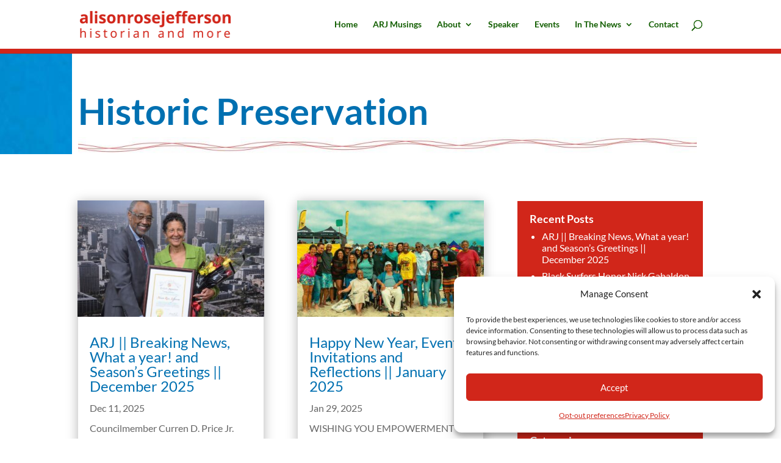

--- FILE ---
content_type: text/css
request_url: https://alisonrosejefferson.com/wp-content/et-cache/taxonomy/category/8/et-divi-dynamic-tb-4818-late.css?ver=1766094196
body_size: 792
content:
@font-face{font-family:FontAwesome;font-style:normal;font-weight:400;font-display:block;src:url(//alisonrosejefferson.com/wp-content/themes/Divi/core/admin/fonts/fontawesome/fa-regular-400.eot);src:url(//alisonrosejefferson.com/wp-content/themes/Divi/core/admin/fonts/fontawesome/fa-regular-400.eot?#iefix) format("embedded-opentype"),url(//alisonrosejefferson.com/wp-content/themes/Divi/core/admin/fonts/fontawesome/fa-regular-400.woff2) format("woff2"),url(//alisonrosejefferson.com/wp-content/themes/Divi/core/admin/fonts/fontawesome/fa-regular-400.woff) format("woff"),url(//alisonrosejefferson.com/wp-content/themes/Divi/core/admin/fonts/fontawesome/fa-regular-400.ttf) format("truetype"),url(//alisonrosejefferson.com/wp-content/themes/Divi/core/admin/fonts/fontawesome/fa-regular-400.svg#fontawesome) format("svg")}@font-face{font-family:FontAwesome;font-style:normal;font-weight:900;font-display:block;src:url(//alisonrosejefferson.com/wp-content/themes/Divi/core/admin/fonts/fontawesome/fa-solid-900.eot);src:url(//alisonrosejefferson.com/wp-content/themes/Divi/core/admin/fonts/fontawesome/fa-solid-900.eot?#iefix) format("embedded-opentype"),url(//alisonrosejefferson.com/wp-content/themes/Divi/core/admin/fonts/fontawesome/fa-solid-900.woff2) format("woff2"),url(//alisonrosejefferson.com/wp-content/themes/Divi/core/admin/fonts/fontawesome/fa-solid-900.woff) format("woff"),url(//alisonrosejefferson.com/wp-content/themes/Divi/core/admin/fonts/fontawesome/fa-solid-900.ttf) format("truetype"),url(//alisonrosejefferson.com/wp-content/themes/Divi/core/admin/fonts/fontawesome/fa-solid-900.svg#fontawesome) format("svg")}@font-face{font-family:FontAwesome;font-style:normal;font-weight:400;font-display:block;src:url(//alisonrosejefferson.com/wp-content/themes/Divi/core/admin/fonts/fontawesome/fa-brands-400.eot);src:url(//alisonrosejefferson.com/wp-content/themes/Divi/core/admin/fonts/fontawesome/fa-brands-400.eot?#iefix) format("embedded-opentype"),url(//alisonrosejefferson.com/wp-content/themes/Divi/core/admin/fonts/fontawesome/fa-brands-400.woff2) format("woff2"),url(//alisonrosejefferson.com/wp-content/themes/Divi/core/admin/fonts/fontawesome/fa-brands-400.woff) format("woff"),url(//alisonrosejefferson.com/wp-content/themes/Divi/core/admin/fonts/fontawesome/fa-brands-400.ttf) format("truetype"),url(//alisonrosejefferson.com/wp-content/themes/Divi/core/admin/fonts/fontawesome/fa-brands-400.svg#fontawesome) format("svg")}
.et_pb_with_border .et_pb_image_wrap{border:0 solid #333}.et_pb_image{margin-left:auto;margin-right:auto;line-height:0}.et_pb_image.aligncenter{text-align:center}.et_pb_image.et_pb_has_overlay a.et_pb_lightbox_image{display:block;position:relative}.et_pb_image{display:block}.et_pb_image .et_pb_image_wrap{display:inline-block;position:relative;max-width:100%}.et_pb_image .et_pb_image_wrap img[src*=".svg"]{width:auto}.et_pb_image img{position:relative}.et_pb_image_sticky{margin-bottom:0!important;display:inherit}.et_pb_image.et_pb_has_overlay .et_pb_image_wrap:hover .et_overlay{z-index:3;opacity:1}@media (min-width:981px){.et_pb_section_sticky,.et_pb_section_sticky.et_pb_bottom_divider .et_pb_row:nth-last-child(2),.et_pb_section_sticky .et_pb_column_single,.et_pb_section_sticky .et_pb_row.et-last-child,.et_pb_section_sticky .et_pb_row:last-child,.et_pb_section_sticky .et_pb_specialty_column .et_pb_row_inner.et-last-child,.et_pb_section_sticky .et_pb_specialty_column .et_pb_row_inner:last-child{padding-bottom:0!important}}@media (max-width:980px){.et_pb_image_sticky_tablet{margin-bottom:0!important;display:inherit}.et_pb_section_sticky_mobile,.et_pb_section_sticky_mobile.et_pb_bottom_divider .et_pb_row:nth-last-child(2),.et_pb_section_sticky_mobile .et_pb_column_single,.et_pb_section_sticky_mobile .et_pb_row.et-last-child,.et_pb_section_sticky_mobile .et_pb_row:last-child,.et_pb_section_sticky_mobile .et_pb_specialty_column .et_pb_row_inner.et-last-child,.et_pb_section_sticky_mobile .et_pb_specialty_column .et_pb_row_inner:last-child{padding-bottom:0!important}.et_pb_section_sticky .et_pb_row.et-last-child .et_pb_column.et_pb_row_sticky.et-last-child,.et_pb_section_sticky .et_pb_row:last-child .et_pb_column.et_pb_row_sticky:last-child{margin-bottom:0}.et_pb_image_bottom_space_tablet{margin-bottom:30px!important;display:block}.et_always_center_on_mobile{text-align:center!important;margin-left:auto!important;margin-right:auto!important}}@media (max-width:767px){.et_pb_image_sticky_phone{margin-bottom:0!important;display:inherit}.et_pb_image_bottom_space_phone{margin-bottom:30px!important;display:block}}

--- FILE ---
content_type: text/css
request_url: https://alisonrosejefferson.com/wp-content/themes/divi-ldm/style.css?ver=4.27.4
body_size: 3868
content:
/*
 Theme Name:     Divi-Child
 Author:         Lentini Design and Marketing [LDM]
 Author URI:     http://lentinidesign.com

 Description:    Custom built for <strong>Alison Rose Jefferson</strong> (<a href="https://alisonrosejefferson.com/" target="_blank">alisonrosejefferson.com</a>).

 Package:        ldm_custom
 Version:        1.0
 
 Theme URI:      https://www.elegantthemes.com/gallery/divi/
 Template:       Divi

*/


/** [LDM] - Divi Child Theme
 *
 *
 */

/** [LDM] Custom Styles **/

/** Color Palette ** /
Colors
xRed:  #d1261a  R=209 G=38 B=26
xGreen:  #275e19  R=39 G=94 B=25
BrightBlue:  #0070b1  R=0 G=112 B=178
Dark xNavy:  #253a4a  R=37 G=58 B=74

 */

/** Here are the general ranges for each of the breakpoints within Divi:
Large Desktop: 1405px and above
Standard Desktop: between 1100px and 1405px
Laptops and Large Tablets: between 980px and 1100px
Tablets: between 768px and 980px
Smartphones and small Tablets: between 320px and 768px;
Smartphones: between 320px and 480px;
*/



/** Resize top menu font to prevent menu line roll pre-mobile menu */
@media (max-width: 1100px) {
 #top-menu li, #top-menu li a {
  font-size: 13px;
  padding-right: 1vw;
 }
 .et_header_style_left #et-top-navigation {
  padding-right: 2vw !important;
 }
}

/** Change mobile menu breakpoint (default=980)*/
@media (max-width: 1023px) {
 #et_mobile_nav_menu {display: block;}
 #top-menu {display: none;}
}

/** Fix search icon rolling down */
@media only screen and (min-width: 981px) {
    .et_header_style_left #et_top_search {
        position: absolute !important;
        right: 0px;
    }
    .et_fullwidth_nav.et_header_style_left #et_top_search {right: 30px;}

    .et_header_style_left #et-top-navigation {
        padding-right: 40px !important;
    }
    .et_header_style_centered #et_top_search {
        position: absolute !important;
        right: -20px;
        top: 10px;
    }
    .et_header_style_centered #et-top-navigation {
        padding-right: 0px !important;
    }
}
/* Regular - squeeze and center top-menu to keep from wrapping */
@media (max-width: 1200px) {
  #top-menu li {
    padding-right: .5vw;
  }
  #top-menu-nav {
    text-align:center
  }
}
/* Regular Menu wraps here - Adjust for wrapped Donate Now button */
@media (max-width: 1023px) and (min-width: 981px) {
  #top-menu li {
   padding-right: 1.3vw;
  }
}

/** menu colors * /
#et_search_icon:hover,#top-menu li.current-menu-ancestor>a,#top-menu li.current-menu-item>a,.bottom-nav li.current-menu-item>a,.comment-reply-link,.entry-summary p.price ins,.et-social-icon a:hover,.et_password_protected_form .et_submit_button,.footer-widget h4,.form-submit .et_pb_button,.mobile_menu_bar:after,.mobile_menu_bar:before,.nav-single a,.posted_in a,.woocommerce #content div.product p.price,.woocommerce #content div.product span.price,.woocommerce #content input.button,.woocommerce #content input.button.alt,.woocommerce #content input.button.alt:hover,.woocommerce #content input.button:hover,.woocommerce #respond input#submit,.woocommerce #respond input#submit.alt,.woocommerce #respond input#submit.alt:hover,.woocommerce #respond input#submit:hover,.woocommerce-page #content div.product p.price,.woocommerce-page #content div.product span.price,.woocommerce-page #content input.button,.woocommerce-page #content input.button.alt,.woocommerce-page #content input.button.alt:hover,.woocommerce-page #respond input#submit,.woocommerce-page #respond input#submit.alt,.woocommerce-page #respond input#submit.alt:hover,.woocommerce-page #respond input#submit:hover,.woocommerce-page .star-rating span:before,.woocommerce-page a.button,.woocommerce-page a.button.alt,.woocommerce-page a.button.alt:hover,.woocommerce-page a.button:hover,.woocommerce-page button.button,.woocommerce-page button.button.alt,.woocommerce-page button.button.alt.disabled,.woocommerce-page button.button.alt.disabled:hover,.woocommerce-page button.button.alt:hover,.woocommerce-page button.button:hover,.woocommerce-page div.product p.price,.woocommerce-page div.product span.price,.woocommerce-page input.button,.woocommerce-page input.button.alt,.woocommerce-page input.button.alt:hover,.woocommerce-page input.button:hover,.woocommerce .star-rating span:before,.woocommerce a.button,.woocommerce a.button.alt,.woocommerce a.button.alt:hover,.woocommerce a.button:hover,.woocommerce button.button,.woocommerce button.button.alt,.woocommerce button.button.alt.disabled,.woocommerce button.button.alt.disabled:hover,.woocommerce button.button.alt:hover,.woocommerce div.product p.price,.woocommerce div.product span.price,.woocommerce input.button,.woocommerce input.button.alt,.woocommerce input.button.alt:hover,.woocommerce input.button:hover,.wp-pagenavi a:hover,.wp-pagenavi span.current {
    color: #0f4c81
}
.et-search-form,.et_mobile_menu,.footer-widget li:before,.nav li ul,blockquote {
    border-color: #0f4c81
}
#et-secondary-nav li ul,#top-header {
    background-color: #0f4c81
}
*/
.et_mobile_menu li.current_page_ancestor>a, 
.et_mobile_menu li.current-menu-item>a,
#top-menu li.current-menu-item>a, #top-menu li.current_page_item>a {color: #d1261a !important;}
#main-header {
  border-bottom:#d1261a 8px solid;
}

/**
 * Footer and Footer-Info
 */
.ldm_footer_section {}
.ldm_footer_row {}
#footer-widgets{padding-top:0}
#footer-widgets .footer-widget{margin:0}
#footer-widgets .footer-widget .et_pb_section {padding: 0!important;background-color: transparent!important;}
.footer-widget .et_pb_widget {float:none}
x.footer-widget .et_pb_widget .et_pb_row {width:100%;}
#main-footer > .container{width:100%;max-width:none;
  background-image:url(https://alisonrosejefferson.com/wp-content/uploads/2020/11/global-footer-background.jpg);
  background-repeat: no-repeat;
  background-position: center;
  background-size:cover;
  padding:4% 0;
}
#main-footer h2{color:white}
#main-footer input[type="text"],
#main-footer input[type="email"],
#main-footer textarea{
  background: none!important;
  border: white solid 2px !important;
  border-radius: 1px !important;
  padding: 16px !important;
}
#main-footer #subForm input{width:80% !important}
#main-footer input::placeholder,
#main-footer textarea::placeholder {color:rgba(255,255,255,.7) !important;}
#main-footer button[type="submit"]{
    font-size: 20px;
    font-weight: 500;
    padding: .3em 0;
    line-height: 1.7em!important;
    float:right;
    color:white;
    background-color:transparent;
    border:none;
    cursor:pointer;
}
#main-footer button[type="submit"]:after{
  content:'';
  font-family: ETmodules!important;
  speak: none;
  font-size:20px;
  position:static;
  padding:0 0 0 7px;
  opacity: 1!important;
  margin-left: 0!important;
}



#footer-info .ldm_menu a {font-weight:400} /*all screens*/
#footer-info .ldm_menu {text-align:center} /*for small screens*/
@media (min-width: 768px){ /*large screens*/
 #footer-info .ldm_menu li { display:inline-block; }
 #footer-info .ldm_menu li:after { content:" | "; padding:0 1vw}
 #footer-info .ldm_menu li:last-child:after { content:""; padding:0}
}
@media (min-width: 980px){ /*large screens*/
 x#footer-bottom .container {width:65%}
}
#footer-bottom .et-social-icons li:first-child {margin-left:0}

.et-social-sharethis a.icon:before {
    content:"\e0a0";
}

/** Adjust toppers on small screens */
@media (max-width: 980px){
 .ldm_topper_blogpages h1 {text-shadow: 0px 0px 8px rgba(0,0,0,.4);}
}
@media (max-width: 450px){
 .ldm_topper_blogpages .ldm_topper_text h1 {font-size: 9vw !important;}
 .ldm_topper_blogpages {min-height:40vh !important}
}

/** 
 * General Stuff
 */

/* typography */
.et_pb_bg_layout_dark .et_pb_slide_description { text-shadow: none }

/** Custom Links */
.ldm_nolink { pointer-events:none }
.ldm_green_links a, a.ldm_green_links {color:#83d5c2}


/* assign this CSS Class for a fullwidth row in a regular section */
.ldm_fullwidth_row {width:100%!important;max-width:none!important} 


/** Custom Buttons */
body #page-container .et_pb_section .et_pb_button_ldm_more {
    color: #84dcB5!important;
    border-width: 2px!important;
    border-color: #84dcB5;
    border-radius: 100px;
    font-size: 14px;
    font-weight: 600!important;
}
/** Generic page hero (from our LDM divi lib) */
.ldm_topper_no_image {}
.ldm_topper_no_image_row {}
.ldm_topper_blogpages{}
.ldm_topper_blogpages_row {}
.ldm_topper {}
.ldm_topper_row {}
.ldm_topper_text {}

/** Center topper text + give topper section (bg image) a min height */
.ldm_topper_blogpages {
    background-position-x: 70%!important;
    min-height: 60vh;
}
X.archive.category .et_pb_row_0_tb_body,
.ldm_topper_blogpages_row {
  position:absolute;
  top: 50%;
  left: 50%;
  transform: translate(-50%, -50%);
}

/** 
 * ARJ Site stuff
 */

/** Page Headers */
.ldm_header {line-height: normal}
.ldm_header .ldm_header_row {
  padding-left: 10px;
  position: relative;
  left: -10px;
}
.ldm_header .et_pb_image {margin-top:-20px}
 
@media (max-width: 500px){
  .ldm_header .ldm_header_row .et_pb_text .et_pb_text_inner{font-size:10vw;}
}
.ldm_vertical_heading_section {padding:0!important}
.ldm_vertical_heading_section .et_pb_row {padding:0}
.ldm_vertical_heading_section .ldm_vertical_heading,
.ldm_vertical_heading .et_pb_module {
  position:absolute;
  top: 935px;
  left: 104%;
  transform: translate(-50%, -50%) rotateX(0deg) rotateY(0deg) rotateZ(270deg);
  white-space:nowrap;
  z-index: -1;
}
.et_builder_inner_content {overflow:hidden}

/** Home page */

.ldm_home_hero .et_pb_container {margin:0!important}
.ldm_home_hero .et_pb_slide_0 .et_pb_container {
  margin: 0 26% !important;
}
.ldm_home_hero .et_pb_fullwidth_slider_0 .et_pb_button {
 box-shadow: inset 0px -8px 0px -6px white;
 border-radius:0;
}
.ldm_home_hero .et_pb_fullwidth_slider_0 .et_pb_slide_0 .et_pb_button {
 box-shadow: inset 0px -8px 0px -6px #d1261a;
}
.ldm_home_hero .et_pb_slide_6.et_pb_slide>.et_pb_container{width:50%}
.ldm_home_hero .et_pb_slider .et_pb_slide_6 { 
  background-position: 60%;
}
@media (max-width: 1200px){
  .ldm_home_hero .et_pb_slide_1.et_pb_slide>.et_pb_container{width:25%}
}
@media (max-width: 1200px){
  .ldm_home_hero .et_pb_slide_1.et_pb_slide>.et_pb_container{display:none}
}
@media (max-width: 980px){
 .ldm_home_hero .et_pb_slider .et_pb_slide_3 {
    background-position: 70%;
 }
}
@media (max-width: 768px){
 .ldm_home_hero .et_pb_fullwidth_slider_0 .et_pb_slide>.et_pb_container{
   width:80%;
 }
 .ldm_home_hero .et_pb_slider .et_pb_slide_0 { 
    background-position: 60%;
 }
 .ldm_home_hero .et_pb_slider .et_pb_slide_3 .et_pb_container {
    background-image: linear-gradient(to right,
     #5b6b7840,
     #5b6b78cc,
     #5b6b780a
     );
 }
 .ldm_home_hero .et_pb_slider .et_pb_slide_6 .et_pb_container {
    background-image: linear-gradient(to right,
     rgba(0,0,0,.01),
     rgba(0,0,0,.5),
     rgba(0,0,0,.5),
     rgba(0,0,0,.5),
     rgba(0,0,0,.7),
     rgba(0,0,0,.5),
     rgba(0,0,0,.05)
     );
 }
 .ldm_home_hero .et_pb_slide_0 .et_pb_container {margin:0 0 0 -8%!important}
}

.ldm_section_home_book .et_pb_blurb {min-width: 250px}
.ldm_section_home_book .ldm_col_2 .et_pb_button_module_wrapper  {
  padding-top:20px;
  padding-left: 12%;
  padding-bottom: 50px;
  background-color: #f4f5f6;
}

@media (min-width: 981px){
  .ldm_section_home_book .ldm_col_1 {width: 47.25%!important;}
  .ldm_section_home_book .ldm_col_2 {width: 52.75%!important;;
    background-color: rgba(255,255,255,.5);
  }
  .ldm_section_home_book .ldm_col_1 {width: 47.9%!important;}
  .ldm_section_home_book .ldm_col_2 {width: 52.2%!important;
    background-color: #f4f5f6;
  }
  .ldm_section_home_book .et_pb_blurb {max-width: 47% !important;}
}
@media (min-width: 981px){
  .x.ldm_section_home_book .et_pb_row {
    width:100%!important;max-width:none!important;
  } 
  .x.ldm_section_home_book .et_pb_column {
    margin-right:0;
    width:50%;
  }
}

.ldm_section_home_historian  {}
@media only screen and (max-width: 980px){
X.ldm_arj_bg_text {
    position: absolute;
    left: -21vw;
   X-top: 40vw;
}
}
.ldm_arj_bg_text {
    position: absolute;
    left: -20vw;
    bottom: -13vw;
    z-index: -1;
}
.ldm_arj_bg_text_col1 {z-index: 0;}

.ldm_row_home_historian_text {}
 .ldm_row_home_historian_text .et_pb_text {
  z-index:1;
}
@media (min-width: 768px){
 .ldm_row_home_historian_text .et_pb_text {
  max-width: 60%;
 }
}
@media (max-width: 980px){
 .ldm_row_home_historian_text .et_pb_column  {
  width:47.5%;
  
 }
 .ldm_row_home_historian_text .et_pb_column:last-child{
   margin-left:20px!important;
  }
}
@media (max-width: 768px){
 .ldm_row_home_historian_text .et_pb_column  {
  width:100%;
 }
}
.entry-content .ldm_menu {
  list-style-type: none;
  line-height:1em;
  padding:0;
}
@media (min-width: 768px){ /*large screens*/
 .ldm_menu li { display:inline-block; }
 .ldm_menu li:after { content:" | "; padding:0 1vw}
 .ldm_menu li:last-child:after { content:""; padding:0}
}
/* share this plugin */
.home .et_builder_inner_content {overflow:visible}
.page .heateor_sss_sharing_container {
    padding-left:20px;
}
/** END Home page */



/** Post Page template */

.ldm_post_page {} /* section */
.ldm_post_page_row {}
.ldm_post_page_col1 {}
.ldm_post_page_col2 {}
.ldm_post_sidebar {}
.ldm_post_sidebar.et_pb_widget_area ul {list-style-type:disc!important}
.ldm_post_sidebar.et_pb_widget_area ul a:hover {color:white; text-decoration:underline}
.ldm_post_sidebar.et_pb_widget_area ul li {margin-left:20px}
.ldm_post_sidebar.et_pb_widget_area_left {
  /* border:none; */
  /* padding:20px; */
  /* background-color:rgba(74,150,153,0.05); */
}
.ldm_post_page_row .et_pb_row {width:100%}




--- FILE ---
content_type: text/css
request_url: https://alisonrosejefferson.com/wp-content/et-cache/taxonomy/category/8/et-divi-dynamic-tb-4818-late.css
body_size: 792
content:
@font-face{font-family:FontAwesome;font-style:normal;font-weight:400;font-display:block;src:url(//alisonrosejefferson.com/wp-content/themes/Divi/core/admin/fonts/fontawesome/fa-regular-400.eot);src:url(//alisonrosejefferson.com/wp-content/themes/Divi/core/admin/fonts/fontawesome/fa-regular-400.eot?#iefix) format("embedded-opentype"),url(//alisonrosejefferson.com/wp-content/themes/Divi/core/admin/fonts/fontawesome/fa-regular-400.woff2) format("woff2"),url(//alisonrosejefferson.com/wp-content/themes/Divi/core/admin/fonts/fontawesome/fa-regular-400.woff) format("woff"),url(//alisonrosejefferson.com/wp-content/themes/Divi/core/admin/fonts/fontawesome/fa-regular-400.ttf) format("truetype"),url(//alisonrosejefferson.com/wp-content/themes/Divi/core/admin/fonts/fontawesome/fa-regular-400.svg#fontawesome) format("svg")}@font-face{font-family:FontAwesome;font-style:normal;font-weight:900;font-display:block;src:url(//alisonrosejefferson.com/wp-content/themes/Divi/core/admin/fonts/fontawesome/fa-solid-900.eot);src:url(//alisonrosejefferson.com/wp-content/themes/Divi/core/admin/fonts/fontawesome/fa-solid-900.eot?#iefix) format("embedded-opentype"),url(//alisonrosejefferson.com/wp-content/themes/Divi/core/admin/fonts/fontawesome/fa-solid-900.woff2) format("woff2"),url(//alisonrosejefferson.com/wp-content/themes/Divi/core/admin/fonts/fontawesome/fa-solid-900.woff) format("woff"),url(//alisonrosejefferson.com/wp-content/themes/Divi/core/admin/fonts/fontawesome/fa-solid-900.ttf) format("truetype"),url(//alisonrosejefferson.com/wp-content/themes/Divi/core/admin/fonts/fontawesome/fa-solid-900.svg#fontawesome) format("svg")}@font-face{font-family:FontAwesome;font-style:normal;font-weight:400;font-display:block;src:url(//alisonrosejefferson.com/wp-content/themes/Divi/core/admin/fonts/fontawesome/fa-brands-400.eot);src:url(//alisonrosejefferson.com/wp-content/themes/Divi/core/admin/fonts/fontawesome/fa-brands-400.eot?#iefix) format("embedded-opentype"),url(//alisonrosejefferson.com/wp-content/themes/Divi/core/admin/fonts/fontawesome/fa-brands-400.woff2) format("woff2"),url(//alisonrosejefferson.com/wp-content/themes/Divi/core/admin/fonts/fontawesome/fa-brands-400.woff) format("woff"),url(//alisonrosejefferson.com/wp-content/themes/Divi/core/admin/fonts/fontawesome/fa-brands-400.ttf) format("truetype"),url(//alisonrosejefferson.com/wp-content/themes/Divi/core/admin/fonts/fontawesome/fa-brands-400.svg#fontawesome) format("svg")}
.et_pb_with_border .et_pb_image_wrap{border:0 solid #333}.et_pb_image{margin-left:auto;margin-right:auto;line-height:0}.et_pb_image.aligncenter{text-align:center}.et_pb_image.et_pb_has_overlay a.et_pb_lightbox_image{display:block;position:relative}.et_pb_image{display:block}.et_pb_image .et_pb_image_wrap{display:inline-block;position:relative;max-width:100%}.et_pb_image .et_pb_image_wrap img[src*=".svg"]{width:auto}.et_pb_image img{position:relative}.et_pb_image_sticky{margin-bottom:0!important;display:inherit}.et_pb_image.et_pb_has_overlay .et_pb_image_wrap:hover .et_overlay{z-index:3;opacity:1}@media (min-width:981px){.et_pb_section_sticky,.et_pb_section_sticky.et_pb_bottom_divider .et_pb_row:nth-last-child(2),.et_pb_section_sticky .et_pb_column_single,.et_pb_section_sticky .et_pb_row.et-last-child,.et_pb_section_sticky .et_pb_row:last-child,.et_pb_section_sticky .et_pb_specialty_column .et_pb_row_inner.et-last-child,.et_pb_section_sticky .et_pb_specialty_column .et_pb_row_inner:last-child{padding-bottom:0!important}}@media (max-width:980px){.et_pb_image_sticky_tablet{margin-bottom:0!important;display:inherit}.et_pb_section_sticky_mobile,.et_pb_section_sticky_mobile.et_pb_bottom_divider .et_pb_row:nth-last-child(2),.et_pb_section_sticky_mobile .et_pb_column_single,.et_pb_section_sticky_mobile .et_pb_row.et-last-child,.et_pb_section_sticky_mobile .et_pb_row:last-child,.et_pb_section_sticky_mobile .et_pb_specialty_column .et_pb_row_inner.et-last-child,.et_pb_section_sticky_mobile .et_pb_specialty_column .et_pb_row_inner:last-child{padding-bottom:0!important}.et_pb_section_sticky .et_pb_row.et-last-child .et_pb_column.et_pb_row_sticky.et-last-child,.et_pb_section_sticky .et_pb_row:last-child .et_pb_column.et_pb_row_sticky:last-child{margin-bottom:0}.et_pb_image_bottom_space_tablet{margin-bottom:30px!important;display:block}.et_always_center_on_mobile{text-align:center!important;margin-left:auto!important;margin-right:auto!important}}@media (max-width:767px){.et_pb_image_sticky_phone{margin-bottom:0!important;display:inherit}.et_pb_image_bottom_space_phone{margin-bottom:30px!important;display:block}}